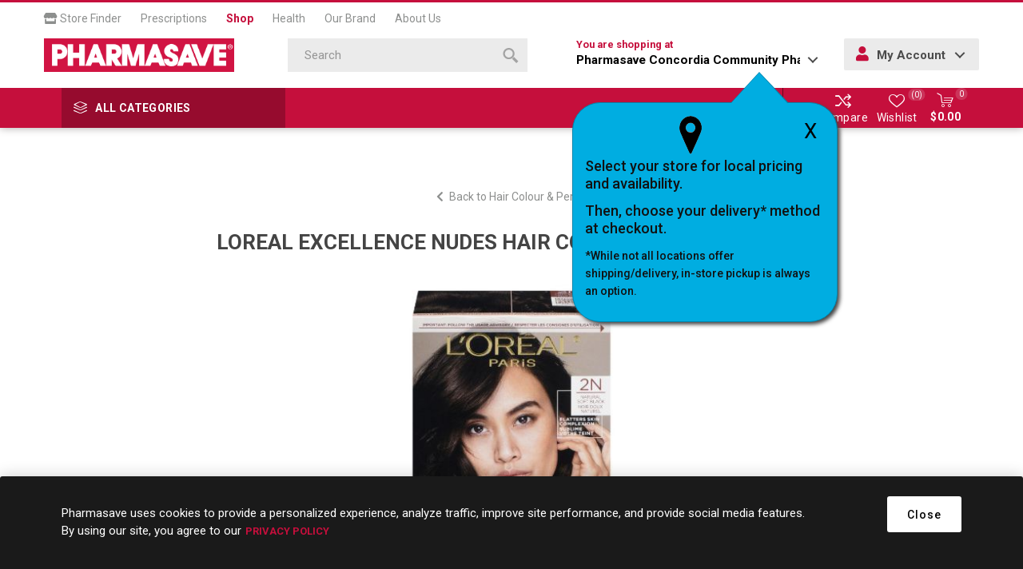

--- FILE ---
content_type: application/javascript
request_url: https://prism.app-us1.com/?a=478463077&u=https%3A%2F%2Fshop.pharmasave.com%2Fstore482%2Floreal-excellence-nudes-hair-colour-soft-black-2n
body_size: 124
content:
window.visitorGlobalObject=window.visitorGlobalObject||window.prismGlobalObject;window.visitorGlobalObject.setVisitorId('bae6a364-69db-4da4-81e2-3d5d686afc99', '478463077');window.visitorGlobalObject.setWhitelistedServices('tracking', '478463077');